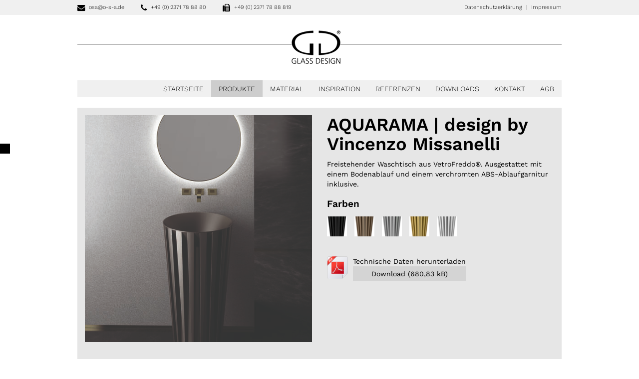

--- FILE ---
content_type: text/html; charset=utf-8
request_url: http://myglassdesign.de/Produkte/STANDWASCHTISCHE/AQUARAMA-design-by-Vincenzo-Missanelli
body_size: 3199
content:

<!DOCTYPE html>
<html lang="de-DE">
<head>
    <meta charset="utf-8">
    <meta http-equiv="X-UA-Compatible" content="IE=edge">
    <meta name="viewport" content="width=device-width, initial-scale=1">
    
                        <title>AQUARAMA | design by Vincenzo Missanelli / STANDWASCHTISCHE / Produkte / Startseite - myGlassDesign</title>



<link rel="Shortcut icon" href="/favicon.ico" type="image/x-icon" />    <link rel="stylesheet" type="text/css" href="/var/ezdemo_site/cache/public/stylesheets/24a06babc845bfa77689ee4ad50d4735_all.css" />

    
</head>
<body id="product_3523">
    <div id="head-line" class="accent-bg">
    <div class="container">
        <div class="pull-left">
                        <span class="head-info">
                <i class="fa fa-envelope" aria-hidden="true"></i> <span class="data">osa<span class="spamfilter">SPAMFILTER</span>@o-s-a.de</span>
            </span>
                                        <span class="head-info">
                <i class="fa fa-phone" aria-hidden="true"></i> <span class="data">+49 (0) 2371 78 88 80</span>
            </span>
                                        <span class="head-info">
                <i class="fa fa-fax" aria-hidden="true"></i> <span class="data">+49 (0) 2371 78 88 819</span>
            </span>
                    </div>
        <div class="pull-right">
                        <span class="head-link">
                <a href="/Datenschutzerklaerung">Datenschutzerklärung</a>
            </span>
                                                            <span class="head-link-seperator"> | </span>
                            <span class="head-link">
                <a href="/Impressum">Impressum</a>
            </span>
                    </div>
    </div>
</div>                
<nav class="navbar accent-border-bottom">
    <div class="container">
        <!-- Brand and toggle get grouped for better mobile display -->
        <div class="navbar-header">
            <a class="navbar-brand" href="/">
                <img class="hidden-xs" alt="myGlassDesign Logo" id="logo" src="/extension/myGlassDesign/design/myglassdesign_design/images/structure/logo.jpg">
                <img class="visible-xs" alt="myGlassDesign Logo" id="logo-mobile" src="/extension/myGlassDesign/design/myglassdesign_design/images/structure/logo.jpg">
            </a>
            <button type="button" class="navbar-toggle accent-bg collapsed" id="collapsed-menu" data-toggle="collapse" data-target="#navbar-collapse" aria-expanded="false">
                <span class="sr-only">Toggle navigation</span>
                <span class="accent-inv-color-bg icon-bar"></span>
                <span class="accent-inv-color-bg icon-bar"></span>
                <span class="accent-inv-color-bg icon-bar"></span>
            </button>
        </div>

        <!-- Collect the nav links, forms, and other content for toggling -->
        <div class="collapse navbar-collapse accent-bg" id="navbar-collapse">
            <ul class="nav navbar-nav navbar-right">
                                                                                    <li >
                            <a href="/" class="">Startseite</a>
                                                    </li>

                                                                                                                                                                    <li class="dropdown">
                            <a href="/Produkte" class="active">Produkte</a>
                                                        <ul class="dropdown-menu accent-bg">
                                                                    <li>
                                        <a href="/Produkte/NEUHEITEN">NEUHEITEN</a>
                                    </li>
                                                                    <li>
                                        <a href="/Produkte/AUFSATZWASCHTISCHE">AUFSATZWASCHTISCHE</a>
                                    </li>
                                                                    <li>
                                        <a href="/Produkte/EINBAUWASCHTISCHE">EINBAUWASCHTISCHE</a>
                                    </li>
                                                                    <li>
                                        <a href="/Produkte/STANDWASCHTISCHE">STANDWASCHTISCHE</a>
                                    </li>
                                                                    <li>
                                        <a href="/Produkte/BADMOeBEL">BADMÖBEL</a>
                                    </li>
                                                                    <li>
                                        <a href="/Produkte/GLAMOROUS-TUNING">GLAMOROUS TUNING</a>
                                    </li>
                                                                    <li>
                                        <a href="/Produkte/ACCESSOIRES">ACCESSOIRES</a>
                                    </li>
                                                                    <li>
                                        <a href="/Produkte/MOeBEL-UND-TUeRGRIFFE">MÖBEL UND TÜRGRIFFE</a>
                                    </li>
                                                            </ul>
                                                    </li>

                                                                                                                                <li >
                            <a href="/Material" class="">Material</a>
                                                    </li>

                                                                                                                                <li >
                            <a href="/Inspiration" class="">Inspiration</a>
                                                    </li>

                                                                                                                                <li >
                            <a href="/Referenzen" class="">Referenzen</a>
                                                    </li>

                                                                                                                                <li >
                            <a href="/Downloads" class="">Downloads</a>
                                                    </li>

                                                                                                                                                                    <li >
                            <a href="/Kontakt" class="">Kontakt</a>
                                                    </li>

                                                                                                                                <li >
                            <a href="/AGB" class="">AGB</a>
                                                    </li>

                                                                        </ul>
        </div><!-- /.navbar-collapse -->
    </div><!-- /.container-fluid -->
</nav>
    <div id="side-tag" class="hidden-sm hidden-xs">
    </div>    <div class="container">
        <div id="content">
    <div id="product" class="accent-bg-dark">
        <div class="row">
            <div class="col-md-12">
                <div class="col-md-6">
                    <a data-fancybox="gallery" href="/var/ezdemo_site/storage/images/produkte/standwaschtische/aquarama-design-by-vincenzo-missanelli/10025-1-ger-DE/AQUARAMA-design-by-Vincenzo-Missanelli_fancybox.jpg" data-caption="AQUARAMA | design by Vincenzo Missanelli">
                        <img src="/var/ezdemo_site/storage/images/produkte/standwaschtische/aquarama-design-by-vincenzo-missanelli/10025-1-ger-DE/AQUARAMA-design-by-Vincenzo-Missanelli_product_main.jpg" class="img-responsive" alt="Aquarama Bronze">
                    </a>
                </div>
                <div class="col-md-6">
                    <div id="product-content">
                        <h1>AQUARAMA | design by Vincenzo Missanelli</h1>
                        
<p>
Freistehender Waschtisch aus VetroFreddo®. Ausgestattet mit<br />
einem Bodenablauf und einem verchromten ABS-Ablaufgarnitur<br />inklusive.</p>                    </div>
                                        <div id="colors">
                        <h2>Farben</h2>
                                                <a data-fancybox="color_gallery" href="/var/ezdemo_site/storage/images/produkte/standwaschtische/aquarama-design-by-vincenzo-missanelli/schwarz-matt/10029-2-ger-DE/Schwarz-matt_fancybox.png" data-caption="Schwarz matt">
                            <img src="/var/ezdemo_site/storage/images/produkte/standwaschtische/aquarama-design-by-vincenzo-missanelli/schwarz-matt/10029-2-ger-DE/Schwarz-matt_product_color.png" alt="Schwarz matt">
                        </a>
                                                <a data-fancybox="color_gallery" href="/var/ezdemo_site/storage/images/produkte/standwaschtische/aquarama-design-by-vincenzo-missanelli/bronze-matt/10031-2-ger-DE/Bronze-matt_fancybox.png" data-caption="Bronze matt">
                            <img src="/var/ezdemo_site/storage/images/produkte/standwaschtische/aquarama-design-by-vincenzo-missanelli/bronze-matt/10031-2-ger-DE/Bronze-matt_product_color.png" alt="Bronze matt">
                        </a>
                                                <a data-fancybox="color_gallery" href="/var/ezdemo_site/storage/images/produkte/standwaschtische/aquarama-design-by-vincenzo-missanelli/dark-inox-matt/10033-1-ger-DE/Dark-Inox-matt_fancybox.png" data-caption="Dark Inox matt">
                            <img src="/var/ezdemo_site/storage/images/produkte/standwaschtische/aquarama-design-by-vincenzo-missanelli/dark-inox-matt/10033-1-ger-DE/Dark-Inox-matt_product_color.png" alt="Dark Inox matt">
                        </a>
                                                <a data-fancybox="color_gallery" href="/var/ezdemo_site/storage/images/produkte/standwaschtische/aquarama-design-by-vincenzo-missanelli/gold-matt/10035-1-ger-DE/Gold-matt_fancybox.png" data-caption="Gold matt">
                            <img src="/var/ezdemo_site/storage/images/produkte/standwaschtische/aquarama-design-by-vincenzo-missanelli/gold-matt/10035-1-ger-DE/Gold-matt_product_color.png" alt="Gold matt">
                        </a>
                                                <a data-fancybox="color_gallery" href="/var/ezdemo_site/storage/images/produkte/standwaschtische/aquarama-design-by-vincenzo-missanelli/weiss-matt/10037-1-ger-DE/Weiss-matt_fancybox.png" data-caption="Weiß matt">
                            <img src="/var/ezdemo_site/storage/images/produkte/standwaschtische/aquarama-design-by-vincenzo-missanelli/weiss-matt/10037-1-ger-DE/Weiss-matt_product_color.png" alt="Weiß matt">
                        </a>
                                            </div>
                                                                <div id="download-link">
                            <div class="pull-left">
                                <img src="/extension/myGlassDesign/design/myglassdesign_design/images/structure/pdf-icon.png" alt="PDF Icon">
                            </div>
                            <div class="pull-left">
                                <a href="/content/download/3564/10026/file/AQUARAMA_Datenblatt.pdf">
                                    Technische Daten herunterladen<br>
                                    <span class="download-text">Download (680,83 kB)</span>
                                </a>
                            </div>
                        </div>
                                    </div>
            </div>
        </div>
                <div class="row" id="product-images">
            <div class="col-md-12">
                <div class="col-md-12">
                                        <a data-fancybox="gallery" href="/var/ezdemo_site/storage/images/produkte/standwaschtische/aquarama-design-by-vincenzo-missanelli/aquarama-gold-matt/10040-1-ger-DE/Aquarama-Gold-matt_fancybox.jpg" data-caption="Aquarama Gold matt">
                        <img src="/var/ezdemo_site/storage/images/produkte/standwaschtische/aquarama-design-by-vincenzo-missanelli/aquarama-gold-matt/10040-1-ger-DE/Aquarama-Gold-matt_product_gallery.jpg" class="img-responsive" alt="Aquarama Gold matt">
                    </a>
                                    </div>
            </div>
        </div>
            </div>
</div>
        <div id="footer-logo-outer">
            <a class="navbar-brand" href="/">
                <img class="hidden-xs" alt="myGlassDesign Logo" id="logo" src="/extension/myGlassDesign/design/myglassdesign_design/images/structure/logo.jpg">
                <img class="visible-xs" alt="myGlassDesign Logo" id="logo-mobile" src="/extension/myGlassDesign/design/myglassdesign_design/images/structure/logo.jpg">
            </a>
        </div>
    </div>
    <footer class="footer">
    <div class="container">
        <div class="col-md-12">
                        <div class="footer-partners row accent-bg">
                <div class="col-md-12">
                    <div class="footer-partner-list">
                                                                                                        <a href="http://www.o-s-a.de/index.php/de/" target="_blank">
                                                                <img src="/var/ezdemo_site/storage/images/media/images/partner/partnerbild-1/248-1-ger-DE/Partnerbild-1_footer_partner.png" alt="">
                                                            </a>
                                                                                                                                                            <a href="http://forum26-designwerkstatt.de/" target="_blank">
                                                                <img src="/var/ezdemo_site/storage/images/media/images/partner/partnerbild-2/251-6-ger-DE/Partnerbild-2_footer_partner.jpg" alt="">
                                                            </a>
                                                                                                                                                            <a href="https://www.architonic.com/de/microsite/glass-design/3104369" target="_blank">
                                                                <img src="/var/ezdemo_site/storage/images/media/images/partner/partnerbild-3/254-1-ger-DE/Partnerbild-3_footer_partner.png" alt="">
                                                            </a>
                                                                                                                                                            <a href="http://www.archiexpo.de/prod/glass-design-srl/product-70435-1865450.html" target="_blank">
                                                                <img src="/var/ezdemo_site/storage/images/media/images/partner/partnerbild-4/257-1-ger-DE/Partnerbild-4_footer_partner.png" alt="">
                                                            </a>
                                                                                            </div>
                </div>
            </div>
                        <div class="footer-text row accent-bg">
                <div class="footer-text-inner clearfix">
                    <div class="col-md-6">
                        <div class="footer-headline">
                            Haben Sie Fragen?
                        </div>
                        <div class="footer-content">
                            
<p>
<b>GlassDesign in Deutschland | Österreich | Schweiz</b><br /><b>osa GmbH &amp; Co. KG</b></p><p>
Am Tyrol 21<br />
58636 Iserlohn<br />Germany</p><p><b>kontaktieren Sie uns</b></p><p>
Telefon: +49 (0) 2371 78 88 8-0&nbsp;<br />
Telefax: +49 (0) 2371 26317<br />
E-Mail: osa@o-s-a.de<br />Internet: www.o-s-a.de</p>                        </div>
                    </div>
                    <div class="col-md-6">
                        <div class="footer-headline">
                            Folgen Sie uns!
                        </div>
                        <div class="footer-content">
                                                        <a target="_blank" href="https://www.facebook.com/Myglassdesign-826989127431046/?ref=bookmarks"><img width="40" height="40" src="/extension/myGlassDesign/design/myglassdesign_design/images/structure/fb-logo-72.png" alt="Facebook-Icon"></a>
                                                                                    <a target="_blank" href="https://www.instagram.com/myglassdesign/?hl=de"><img width="40" height="40" src="/extension/myGlassDesign/design/myglassdesign_design/images/structure/insta-logo-72.png" alt="Instagram-Icon"></a>
                                                    </div>
                    </div>
                </div>
                <div class="break"></div>
            </div>
            <div class="footer-sitemap row accent-bg">
                <div class="col-md-8">
                    <div class="row">
                                        <div class="col-md-4">
                        <div class="footer-nav-item">
                            <div class="footer-nav-head">
                                Produkte
                            </div>
                                                        <ul>
                                                                                            <li><a href="/Material">Material</a></li>
                                                                                        </ul>
                                                    </div>
                    </div>
                                                                <div class="col-md-4">
                            <div class="footer-nav-item">
                                <div class="footer-nav-head">
                                    Seiten
                                </div>
                                                                    <ul>
                                                                                                                                <li><a href="/Downloads">Downloads</a></li>
                                                                                                                                                                            <li><a href="/Inspiration">Inspiration</a></li>
                                                                                                                                                                            <li><a href="/Material">Material</a></li>
                                                                                                                                                                            <li><a href="/Referenzen">Referenzen</a></li>
                                                                                                                                                                            <li><a href="/">Startseite</a></li>
                                                                                                                        </ul>
                                                            </div>
                        </div>
                                                        </div>
            </div>
            </div>
        </div>
    </div>
</footer>    <!-- jQuery (necessary for Bootstrap's JavaScript plugins) -->
    <!-- Include all compiled plugins (below), or include individual files as needed -->
    <script type="text/javascript" src="/var/ezdemo_site/cache/public/javascript/9471e67e64a51ba2ef14de358b300933.js" charset="utf-8"></script>

</body>
</html>